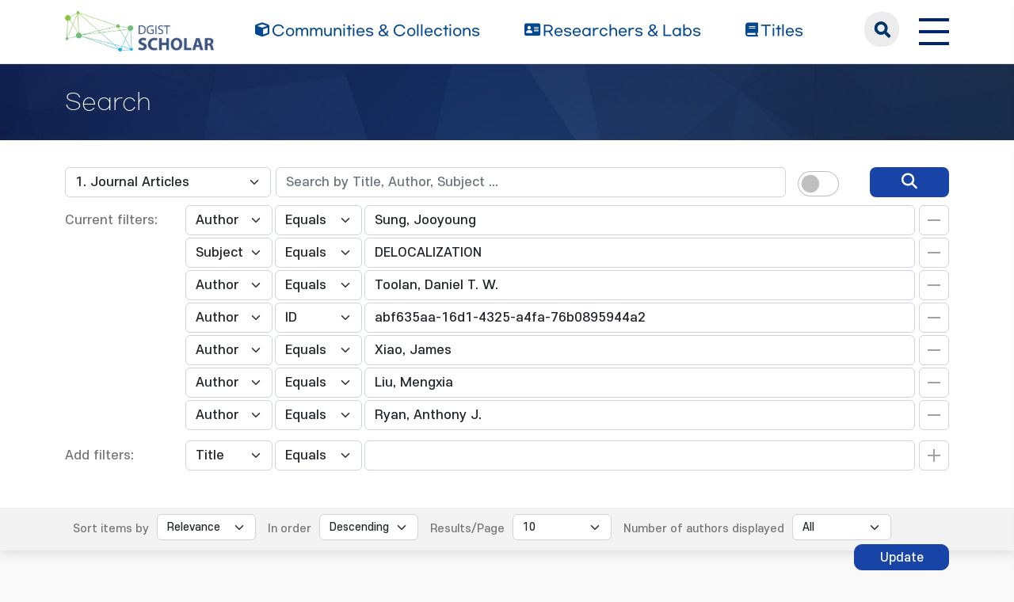

--- FILE ---
content_type: text/html;charset=UTF-8
request_url: https://scholar.dgist.ac.kr/handle/20.500.11750/16008/simple-search?query=&sort_by=score&order=desc&rpp=10&filter_field_1=author&filter_type_1=equals&filter_value_1=Sung%2C+Jooyoung&filter_field_2=subject&filter_type_2=equals&filter_value_2=DELOCALIZATION&filter_field_3=author&filter_type_3=equals&filter_value_3=Toolan%2C+Daniel+T.+W.&filter_field_4=author&filter_type_4=authority&filter_value_4=abf635aa-16d1-4325-a4fa-76b0895944a2&filter_field_5=author&filter_type_5=equals&filter_value_5=Xiao%2C+James&filter_field_6=author&filter_type_6=equals&filter_value_6=Liu%2C+Mengxia&etal=0&filtername=author&filterquery=Ryan%2C+Anthony+J.&filtertype=equals
body_size: 7448
content:
<!DOCTYPE html>
<html>
    <head>
        <title>DGIST Scholar: Search</title>
        <meta http-equiv="Content-Type" content="text/html; charset=UTF-8"/>
        <meta http-equiv="X-UA-Compatible" content="IE=edge"/>
        <meta name="Generator" content="DSpace 6.3"/>
        <meta name="viewport" content="width=device-width, initial-scale=1.0"/>
        <link rel="shortcut icon" href="/favicon.ico" type="image/x-icon"/>
        <link rel="stylesheet" href="/css/bootstrap.min.css"/>
        <link rel="stylesheet" href="/css/layout.css" type="text/css"/>
        <link rel="stylesheet" href="/css/mquery.css" type="text/css"/>
        <link rel="stylesheet" href="/css/css-loader.css" type="text/css"/>
        <link rel="stylesheet" href="/print.css" type="text/css" media="print"/>
        <!-- Owl Carousel Assets -->
        <link href="/css/owl.carousel.css" rel="stylesheet"/>
        <link href="/css/owl.theme.default.min.css" rel="stylesheet"/>
        <!-- Slidebars CSS -->
        <link rel="stylesheet" href="/css/slidebars.css"/>
        <!-- 웹 폰트-->
        <link href="/css/fontawesome.css" rel="stylesheet" />
        <link href="/css/solid.css" rel="stylesheet" />
        <link href="/css/regular.css" rel="stylesheet" />
        <link href="/css/brands.css" rel="stylesheet" />
        <script src="/js/utils.js"></script>
        <script src="/js/jquery-latest.min.js"></script>
        <script src="/js/jquery-migrate.min.js"></script>
        <script src="/static/js/jquery/jquery-ui-1.10.3.custom.min.js"></script>
        <script src="/static/js/bootstrap/bootstrap.min.js"></script>
        <script src="/static/js/bootstrap/bootstrap.bundle.min.js"></script>
        <script src="/static/js/holder.js"></script>
        <script src="/static/js/choice-support.js"></script>
        <script src="/js/owl.carousel.js"></script>
        <script src="/js/common.js"></script>
        <script src="/js/r2ds-common.js"></script>
        <!-- Global site tag (gtag.js) - Google Analytics -->
    <script async src="https://www.googletagmanager.com/gtag/js?id=G-BMYKDNQSBB"></script>
    <script>
        window.dataLayer = window.dataLayer || [];
        function gtag() {
            dataLayer.push(arguments);
        }
        gtag('js', new Date());
        gtag('config', 'G-BMYKDNQSBB');
    </script>
<script src="https://d1bxh8uas1mnw7.cloudfront.net/assets/embed.js"></script>
    <script src="https://cdn.plu.mx/widget-popup.js"></script><!-- HTML5 shim and Respond.js IE8 support of HTML5 elements and media queries -->
        <!--[if lt IE 9]>
            <script src="/static/js/html5shiv.js"></script>
            <script src="/static/js/respond.min.js"></script>
        <![endif]-->
    </head>
    <body>
        <div class="sub_header">
            <div class="header_wrap">
                <div class="container">
                    <div class="header_box">
                        <div class="header_inner">
                            <h1><a href="/"><img src="/image/background/logo.png" alt="DGIST Library Repository"></a></h1>
                            <nav>
    <ul>
        <li><a href="/community-list"><i class="fa-solid fa-cube"></i><span>Communities & Collections</span></a></li>
        <li><a href="/browse-researcher"><i class="fa-solid fa-address-card"></i><span>Researchers &amp; Labs</span></a></li>
        <li><a href="/simple-search?type=title&sort_by=2&order=desc"><i class="fa-solid fa-book"></i><span>Titles</span></a></li>
    </ul>
</nav>
<div class="header_user_box">
    <div class="h_t_search">
        <a href="#" class="h_t_search_bt" id="h_t_search_bt"
           data-modal-selector=".mobile_s_inner">search</a>
        <div class="mobile_s_inner">
            <div class="ms_box">
                <div class="ms_inner">
                    <form action="/simple-search" method="get">
                        <p class="mmobile_s_int"><input type="text" title="검색" placeholder="검색어를 입력해주세요." name="query"/></p>
                        <div class="m_s_bt_box">
                            <input type="submit" title="검색" class="modal_search_bt" value="search"/>
                            <button type="button" class="sub_search_close" data-modal-selector=".mobile_s_inner">Close</button>
                        </div>
                    </form>
                </div>
            </div>
        </div>
    </div>
    <div class="top_right_box">
        <div class="h_t_link_box">
            <ul class="h_t_link">
                <li><a href="https://dgist.ac.kr" target="_blank" rel="noreferrer noopener" title="새 창 열림">DGIST</a></li>
                <li><a href="https://library.dgist.ac.kr" target="_blank" rel="noreferrer noopener" title="새 창 열림">LIBRARY</a></li>
                <li><a href="https://www.dgist.ac.kr/rnd/" target="_blank" rel="noreferrer noopener" title="새 창 열림">DGIST R&amp;D</a></li>
                </ul>
        </div>
        <div class="side_bt_box">
            <button type="button" class="mobile_nav_bt" data-toggle="offcanvas">
                <span class="hamb-top"></span>
                <span class="hamb-middle"></span>
                <span class="hamb-bottom"></span>
            </button>
        </div>
    </div>
</div>

</div>
                    </div>
                    <!--header_box :e -->
                </div>
            </div>
        </div>
<script>
    (function ($) {
        $(function () {
            $('form').on('submit', function (e)  {
                if ($('#switch-check-btn').is(':checked')) {
                    $('input[name="ai_search"]').val('true');
                }
            });
        })
    })(jQuery.noConflict());
</script>
<div class="sub_header">
        <div class="sub_visual_wrap">
            <div class="container">
                <h3>Search</h3>
            </div>
        </div>
    </div>
    <div class="top_option_wrap">
        <div class="container">
            <div class="browse_alphabet">
                <div class="search_box">
                    <form action="/simple-search" method="get">
                        <input type="hidden" name="ai_search"/>
                        <ul>
                            <li>
                                <dl class="search_dl">
                                    <dt>
                                        <select name="location" id="tlocation" class="form-select">
                                            <option value="/">All of Repository</option>
                                            <option value="20.500.11750/27" >Department of Physics and Chemistry</option>
                                            <option value="20.500.11750/16007" >FemtoLab for Advanced Energy Materials</option>
                                            <option value="20.500.11750/16008" selected="selected">1. Journal Articles</option>
                                            </select>
                                    </dt>
                                    <dd class="d-flex align-items-center">
                                        <input type="text" class="form-control" id="query" name="query" value="" placeholder="Search by Title, Author, Subject ... "/>
                                        <button type="submit" id="main-query-submit" class="search_o_bt" aria-label="search" value="검색어를 입력해주세요."><i class="fa-solid fa-magnifying-glass"></i></button>
                                        <div class="search_ai_chk" data-bs-toggle="tooltip" data-bs-placement="bottom" data-bs-original-title="AI-Powered Keyword">
                                            <div class="form-check form-switch">
                                                <input class="form-check-input" type="checkbox" id="switch-check-btn" >
                                                <label class="form-check-label" for="switch-check-btn">AI</label>
                                            </div>
                                        </div>
                                    </dd>
                                </dl>
                            </li>
                        </ul>
                        <ul class="s_add_fillter_ul">
                                <input type="hidden" value="10" name="rpp"/>
                                <input type="hidden" value="score" name="sort_by"/>
                                <input type="hidden" value="desc" name="order"/>
                                <li>
                                    <dl>
                                        <dt>Current filters:</dt>
                                        <dd class="author_dd add_selspan">
                                                <span class="first_sel">
                                                    <select id="filter_field_1" name="filter_field_1" class="form-select">
                                                        <option value="title" >Title</option>
                                                            <option value="author"  selected="selected">Author</option>
                                                            <option value="subject" >Subject</option>
                                                            <option value="type" >Type</option>
                                                            <option value="dateIssued" >Date Issued</option>
                                                            <option value="researcher" >Researcher</option>
                                                            <option value="original_bundle_filenames" >Original File Name</option>
                                                            <option value="original_bundle_descriptions" >Original File Descriptions</option>
                                                            </select>
                                                </span>
                                            <span class="second_sel">
                                                    <select id="filter_type_1" name="filter_type_1" class="form-select">
                                                        <option value="equals" selected="selected">Equals</option>
                                                            <option value="contains">Contains</option>
                                                            <option value="authority">ID</option>
                                                            <option value="notequals">Not Equals</option>
                                                            <option value="notcontains">Not Contains</option>
                                                            <option value="notauthority">Not ID</option>
                                                            </select>
                                                </span>
                                            <em class="fillter_int_em">
                                                <input type="text" id="filter_value_1" class="form-control" name="filter_value_1" value="Sung,&#x20;Jooyoung"/>
                                                <input class="fillter_r_bt f_minus_bt" type="submit" id="submit_filter_remove_1" name="submit_filter_remove_1" value="X"/>
                                            </em>
                                        </dd>
                                        <dd class="author_dd add_selspan">
                                                <span class="first_sel">
                                                    <select id="filter_field_2" name="filter_field_2" class="form-select">
                                                        <option value="title" >Title</option>
                                                            <option value="author" >Author</option>
                                                            <option value="subject"  selected="selected">Subject</option>
                                                            <option value="type" >Type</option>
                                                            <option value="dateIssued" >Date Issued</option>
                                                            <option value="researcher" >Researcher</option>
                                                            <option value="original_bundle_filenames" >Original File Name</option>
                                                            <option value="original_bundle_descriptions" >Original File Descriptions</option>
                                                            </select>
                                                </span>
                                            <span class="second_sel">
                                                    <select id="filter_type_2" name="filter_type_2" class="form-select">
                                                        <option value="equals" selected="selected">Equals</option>
                                                            <option value="contains">Contains</option>
                                                            <option value="authority">ID</option>
                                                            <option value="notequals">Not Equals</option>
                                                            <option value="notcontains">Not Contains</option>
                                                            <option value="notauthority">Not ID</option>
                                                            </select>
                                                </span>
                                            <em class="fillter_int_em">
                                                <input type="text" id="filter_value_2" class="form-control" name="filter_value_2" value="DELOCALIZATION"/>
                                                <input class="fillter_r_bt f_minus_bt" type="submit" id="submit_filter_remove_2" name="submit_filter_remove_2" value="X"/>
                                            </em>
                                        </dd>
                                        <dd class="author_dd add_selspan">
                                                <span class="first_sel">
                                                    <select id="filter_field_3" name="filter_field_3" class="form-select">
                                                        <option value="title" >Title</option>
                                                            <option value="author"  selected="selected">Author</option>
                                                            <option value="subject" >Subject</option>
                                                            <option value="type" >Type</option>
                                                            <option value="dateIssued" >Date Issued</option>
                                                            <option value="researcher" >Researcher</option>
                                                            <option value="original_bundle_filenames" >Original File Name</option>
                                                            <option value="original_bundle_descriptions" >Original File Descriptions</option>
                                                            </select>
                                                </span>
                                            <span class="second_sel">
                                                    <select id="filter_type_3" name="filter_type_3" class="form-select">
                                                        <option value="equals" selected="selected">Equals</option>
                                                            <option value="contains">Contains</option>
                                                            <option value="authority">ID</option>
                                                            <option value="notequals">Not Equals</option>
                                                            <option value="notcontains">Not Contains</option>
                                                            <option value="notauthority">Not ID</option>
                                                            </select>
                                                </span>
                                            <em class="fillter_int_em">
                                                <input type="text" id="filter_value_3" class="form-control" name="filter_value_3" value="Toolan,&#x20;Daniel&#x20;T.&#x20;W."/>
                                                <input class="fillter_r_bt f_minus_bt" type="submit" id="submit_filter_remove_3" name="submit_filter_remove_3" value="X"/>
                                            </em>
                                        </dd>
                                        <dd class="author_dd add_selspan">
                                                <span class="first_sel">
                                                    <select id="filter_field_4" name="filter_field_4" class="form-select">
                                                        <option value="title" >Title</option>
                                                            <option value="author"  selected="selected">Author</option>
                                                            <option value="subject" >Subject</option>
                                                            <option value="type" >Type</option>
                                                            <option value="dateIssued" >Date Issued</option>
                                                            <option value="researcher" >Researcher</option>
                                                            <option value="original_bundle_filenames" >Original File Name</option>
                                                            <option value="original_bundle_descriptions" >Original File Descriptions</option>
                                                            </select>
                                                </span>
                                            <span class="second_sel">
                                                    <select id="filter_type_4" name="filter_type_4" class="form-select">
                                                        <option value="equals">Equals</option>
                                                            <option value="contains">Contains</option>
                                                            <option value="authority" selected="selected">ID</option>
                                                            <option value="notequals">Not Equals</option>
                                                            <option value="notcontains">Not Contains</option>
                                                            <option value="notauthority">Not ID</option>
                                                            </select>
                                                </span>
                                            <em class="fillter_int_em">
                                                <input type="text" id="filter_value_4" class="form-control" name="filter_value_4" value="abf635aa-16d1-4325-a4fa-76b0895944a2"/>
                                                <input class="fillter_r_bt f_minus_bt" type="submit" id="submit_filter_remove_4" name="submit_filter_remove_4" value="X"/>
                                            </em>
                                        </dd>
                                        <dd class="author_dd add_selspan">
                                                <span class="first_sel">
                                                    <select id="filter_field_5" name="filter_field_5" class="form-select">
                                                        <option value="title" >Title</option>
                                                            <option value="author"  selected="selected">Author</option>
                                                            <option value="subject" >Subject</option>
                                                            <option value="type" >Type</option>
                                                            <option value="dateIssued" >Date Issued</option>
                                                            <option value="researcher" >Researcher</option>
                                                            <option value="original_bundle_filenames" >Original File Name</option>
                                                            <option value="original_bundle_descriptions" >Original File Descriptions</option>
                                                            </select>
                                                </span>
                                            <span class="second_sel">
                                                    <select id="filter_type_5" name="filter_type_5" class="form-select">
                                                        <option value="equals" selected="selected">Equals</option>
                                                            <option value="contains">Contains</option>
                                                            <option value="authority">ID</option>
                                                            <option value="notequals">Not Equals</option>
                                                            <option value="notcontains">Not Contains</option>
                                                            <option value="notauthority">Not ID</option>
                                                            </select>
                                                </span>
                                            <em class="fillter_int_em">
                                                <input type="text" id="filter_value_5" class="form-control" name="filter_value_5" value="Xiao,&#x20;James"/>
                                                <input class="fillter_r_bt f_minus_bt" type="submit" id="submit_filter_remove_5" name="submit_filter_remove_5" value="X"/>
                                            </em>
                                        </dd>
                                        <dd class="author_dd add_selspan">
                                                <span class="first_sel">
                                                    <select id="filter_field_6" name="filter_field_6" class="form-select">
                                                        <option value="title" >Title</option>
                                                            <option value="author"  selected="selected">Author</option>
                                                            <option value="subject" >Subject</option>
                                                            <option value="type" >Type</option>
                                                            <option value="dateIssued" >Date Issued</option>
                                                            <option value="researcher" >Researcher</option>
                                                            <option value="original_bundle_filenames" >Original File Name</option>
                                                            <option value="original_bundle_descriptions" >Original File Descriptions</option>
                                                            </select>
                                                </span>
                                            <span class="second_sel">
                                                    <select id="filter_type_6" name="filter_type_6" class="form-select">
                                                        <option value="equals" selected="selected">Equals</option>
                                                            <option value="contains">Contains</option>
                                                            <option value="authority">ID</option>
                                                            <option value="notequals">Not Equals</option>
                                                            <option value="notcontains">Not Contains</option>
                                                            <option value="notauthority">Not ID</option>
                                                            </select>
                                                </span>
                                            <em class="fillter_int_em">
                                                <input type="text" id="filter_value_6" class="form-control" name="filter_value_6" value="Liu,&#x20;Mengxia"/>
                                                <input class="fillter_r_bt f_minus_bt" type="submit" id="submit_filter_remove_6" name="submit_filter_remove_6" value="X"/>
                                            </em>
                                        </dd>
                                        <dd class="author_dd add_selspan">
                                                <span class="first_sel">
                                                    <select id="filter_field_7" name="filter_field_7" class="form-select">
                                                        <option value="title" >Title</option>
                                                            <option value="author"  selected="selected">Author</option>
                                                            <option value="subject" >Subject</option>
                                                            <option value="type" >Type</option>
                                                            <option value="dateIssued" >Date Issued</option>
                                                            <option value="researcher" >Researcher</option>
                                                            <option value="original_bundle_filenames" >Original File Name</option>
                                                            <option value="original_bundle_descriptions" >Original File Descriptions</option>
                                                            </select>
                                                </span>
                                            <span class="second_sel">
                                                    <select id="filter_type_7" name="filter_type_7" class="form-select">
                                                        <option value="equals" selected="selected">Equals</option>
                                                            <option value="contains">Contains</option>
                                                            <option value="authority">ID</option>
                                                            <option value="notequals">Not Equals</option>
                                                            <option value="notcontains">Not Contains</option>
                                                            <option value="notauthority">Not ID</option>
                                                            </select>
                                                </span>
                                            <em class="fillter_int_em">
                                                <input type="text" id="filter_value_7" class="form-control" name="filter_value_7" value="Ryan,&#x20;Anthony&#x20;J."/>
                                                <input class="fillter_r_bt f_minus_bt" type="submit" id="submit_filter_remove_7" name="submit_filter_remove_7" value="X"/>
                                            </em>
                                        </dd>
                                        </dl>
                                </li>
                            </ul>
                        </form>
                    <ul class="s_add_fillter_ul">
                        <li>
                            <dl>
                                <dt>Add filters:</dt>
                                <dd class="author_dd add_selspan">
                                    <form action="/simple-search" method="get">
                                        <input type="hidden" value="20.500.11750&#x2F;16008" name="location"/>
                                        <input type="hidden" value="" name="query"/>
                                        <input type="hidden" name="ai_search"/>
                                        <input type="hidden" id="filter_field_1" name="filter_field_1" value="author"/>
                                        <input type="hidden" id="filter_type_1" name="filter_type_1" value="equals"/>
                                        <input type="hidden" id="filter_value_1" name="filter_value_1" value="Sung,&#x20;Jooyoung"/>
                                        <input type="hidden" id="filter_field_2" name="filter_field_2" value="subject"/>
                                        <input type="hidden" id="filter_type_2" name="filter_type_2" value="equals"/>
                                        <input type="hidden" id="filter_value_2" name="filter_value_2" value="DELOCALIZATION"/>
                                        <input type="hidden" id="filter_field_3" name="filter_field_3" value="author"/>
                                        <input type="hidden" id="filter_type_3" name="filter_type_3" value="equals"/>
                                        <input type="hidden" id="filter_value_3" name="filter_value_3" value="Toolan,&#x20;Daniel&#x20;T.&#x20;W."/>
                                        <input type="hidden" id="filter_field_4" name="filter_field_4" value="author"/>
                                        <input type="hidden" id="filter_type_4" name="filter_type_4" value="authority"/>
                                        <input type="hidden" id="filter_value_4" name="filter_value_4" value="abf635aa-16d1-4325-a4fa-76b0895944a2"/>
                                        <input type="hidden" id="filter_field_5" name="filter_field_5" value="author"/>
                                        <input type="hidden" id="filter_type_5" name="filter_type_5" value="equals"/>
                                        <input type="hidden" id="filter_value_5" name="filter_value_5" value="Xiao,&#x20;James"/>
                                        <input type="hidden" id="filter_field_6" name="filter_field_6" value="author"/>
                                        <input type="hidden" id="filter_type_6" name="filter_type_6" value="equals"/>
                                        <input type="hidden" id="filter_value_6" name="filter_value_6" value="Liu,&#x20;Mengxia"/>
                                        <input type="hidden" id="filter_field_7" name="filter_field_7" value="author"/>
                                        <input type="hidden" id="filter_type_7" name="filter_type_7" value="equals"/>
                                        <input type="hidden" id="filter_value_7" name="filter_value_7" value="Ryan,&#x20;Anthony&#x20;J."/>
                                        <span class="first_sel">
                                            <select id="filtername" name="filtername" class="form-select">
                                                <option value="title">Title</option>
                                                    <option value="author">Author</option>
                                                    <option value="subject">Subject</option>
                                                    <option value="type">Type</option>
                                                    <option value="dateIssued">Date Issued</option>
                                                    <option value="researcher">Researcher</option>
                                                    <option value="original_bundle_filenames">Original File Name</option>
                                                    <option value="original_bundle_descriptions">Original File Descriptions</option>
                                                    </select>
                                        </span>
                                        <span class="second_sel">
                                            <select id="filtertype" name="filtertype" class="form-select">
                                                <option value="equals">Equals</option>
                                                    <option value="contains">Contains</option>
                                                    <option value="authority">ID</option>
                                                    <option value="notequals">Not Equals</option>
                                                    <option value="notcontains">Not Contains</option>
                                                    <option value="notauthority">Not ID</option>
                                                    </select>
                                        </span>
                                        <em class="fillter_int_em">
                                            <input type="hidden" value="10" name="rpp"/>
                                            <input type="hidden" value="score" name="sort_by"/>
                                            <input type="hidden" value="desc" name="order"/>
                                            <input type="text" id="filterquery" name="filterquery" required="required" class="form-control" autocomplete="off" required="required">
                                            <input class="fillter_r_bt f_add_bt validate" type="submit" value="Add">
                                        </em>
                                    </form>
                                </dd>
                            </dl>
                        </li>
                    </ul>
                </div>
            </div>
        </div>
        <form action="/simple-search" method="get">
            <div class="search_sort_wrap">
                <div class="container">
                    <input type="hidden" value="20.500.11750&#x2F;16008" name="location"/>
                    <input type="hidden" value="" name="query"/>
                    <input type="hidden" name="ai_search"/>
                    <input type="hidden" id="filter_field_1" name="filter_field_1" value="author"/>
                    <input type="hidden" id="filter_type_1" name="filter_type_1" value="equals"/>
                    <input type="hidden" id="filter_value_1" name="filter_value_1" value="Sung,&#x20;Jooyoung"/>
                    <input type="hidden" id="filter_field_2" name="filter_field_2" value="subject"/>
                    <input type="hidden" id="filter_type_2" name="filter_type_2" value="equals"/>
                    <input type="hidden" id="filter_value_2" name="filter_value_2" value="DELOCALIZATION"/>
                    <input type="hidden" id="filter_field_3" name="filter_field_3" value="author"/>
                    <input type="hidden" id="filter_type_3" name="filter_type_3" value="equals"/>
                    <input type="hidden" id="filter_value_3" name="filter_value_3" value="Toolan,&#x20;Daniel&#x20;T.&#x20;W."/>
                    <input type="hidden" id="filter_field_4" name="filter_field_4" value="author"/>
                    <input type="hidden" id="filter_type_4" name="filter_type_4" value="authority"/>
                    <input type="hidden" id="filter_value_4" name="filter_value_4" value="abf635aa-16d1-4325-a4fa-76b0895944a2"/>
                    <input type="hidden" id="filter_field_5" name="filter_field_5" value="author"/>
                    <input type="hidden" id="filter_type_5" name="filter_type_5" value="equals"/>
                    <input type="hidden" id="filter_value_5" name="filter_value_5" value="Xiao,&#x20;James"/>
                    <input type="hidden" id="filter_field_6" name="filter_field_6" value="author"/>
                    <input type="hidden" id="filter_type_6" name="filter_type_6" value="equals"/>
                    <input type="hidden" id="filter_value_6" name="filter_value_6" value="Liu,&#x20;Mengxia"/>
                    <input type="hidden" id="filter_field_7" name="filter_field_7" value="author"/>
                    <input type="hidden" id="filter_type_7" name="filter_type_7" value="equals"/>
                    <input type="hidden" id="filter_value_7" name="filter_value_7" value="Ryan,&#x20;Anthony&#x20;J."/>
                    <span class="sort_option">
                        <em class="sort_text"><label for="sort_by">Sort items by</label></em>
                            <em class="sort_select">
                                <select id="sort_by" name="sort_by" class="form-select">
                                    <option value="score">Relevance</option>
                                    <option value="dc.title_sort" >Title</option>
                                        <option value="dc.date.issued_dt" >Issue Date</option>
                                        <option value="dc.contributor.author_sort" >Author</option>
                                        <option value="dc.citation.title_sort" >Journal</option>
                                        </select>
                            </em>
                            </span>
                    <span class="sort_option">
                        <em class="sort_text"><label for="order">In order</label></em>
                        <em class="sort_select">
                            <select id="order" name="order" class="form-select">
                                <option value="ASC" >Ascending</option>
                                <option value="DESC" selected="selected">Descending</option>
                            </select>
                        </em>
                    </span>
                    <span class="sort_option">
                        <em class="sort_text"><label for="rpp">Results/Page</label></em>
                        <em class="sort_select">
                            <select id="rpp" name="rpp" class="form-select">
                                <option value="5" >5</option>
                                    <option value="10" selected="selected">10</option>
                                    <option value="15" >15</option>
                                    <option value="20" >20</option>
                                    <option value="25" >25</option>
                                    <option value="30" >30</option>
                                    <option value="35" >35</option>
                                    <option value="40" >40</option>
                                    <option value="45" >45</option>
                                    <option value="50" >50</option>
                                    <option value="55" >55</option>
                                    <option value="60" >60</option>
                                    <option value="65" >65</option>
                                    <option value="70" >70</option>
                                    <option value="75" >75</option>
                                    <option value="80" >80</option>
                                    <option value="85" >85</option>
                                    <option value="90" >90</option>
                                    <option value="95" >95</option>
                                    <option value="100" >100</option>
                                    </select>
                        </em>
                    </span>
                    <span class="sort_option">
                        <em class="sort_text"><label for="etal">Number of authors displayed</label></em>
                        <em class="sort_select">
                            <select id="etal" name="etal" class="form-select">
                                <option value="0" selected="selected">All</option>
                                <option value="1" >1</option>
                                        <option value="5" >5</option>
                                        <option value="10" >10</option>
                                        <option value="15" >15</option>
                                        <option value="20" >20</option>
                                        <option value="25" >25</option>
                                        <option value="30" >30</option>
                                        <option value="35" >35</option>
                                        <option value="40" >40</option>
                                        <option value="45" >45</option>
                                        <option value="50" >50</option>
                                        </select>
                        </em>
                    </span>
                    <span class="sort_bt_box"><button class="normal_bt" type="submit" name="submit_search">Update</button></span>
                </div>
            </div>
        </form>
    </div>
    <div class="sub_contents_wrap">
        <div class="container">
            <div class="row">
                <div class="col-lg-12 col-xl-9">
                    <div class="line_brick">
                        <div class="b_pd add_zoom_box">
                            <div class="l_t_add_sort">
                                <p class="result_t_arrow">
                                    Results 1-1 of 1 (Search time: 0.002 seconds).</p>
                                </div>
                            <div class="list_row">
    <div class="l_t_t_box">
    <div class="l_t_type">
        <span class="l_t_t_Article">Article</span>
    </div>
    <a href="/handle/20.500.11750/16930" class="list_title_t">Ultrafast exciton transport at early times in quantum dot solids</a>
</div>
<div class="list_writer">
    <ul>
        <li>
                    <span class="value">Zhang, Zhilong</span>
                        ;&nbsp;</li>
            <li>
                    <a class="researcher" href="/researcher/abf635aa-16d1-4325-a4fa-76b0895944a2">Sung, Jooyoung</a>
                                ;&nbsp;</li>
            <li>
                    <span class="value">Toolan, Daniel T. W.</span>
                        ;&nbsp;</li>
            <li>
                    <span class="value">Han, Sanyang</span>
                        ;&nbsp;</li>
            <li>
                    <span class="value">Pandya, Raj</span>
                        ;&nbsp;</li>
            <li>
                    <span class="value">Weir, Michael P.</span>
                        ;&nbsp;</li>
            <li>
                    <span class="value">Xiao, James</span>
                        ;&nbsp;</li>
            <li>
                    <span class="value">Dowland, Simon</span>
                        ;&nbsp;</li>
            <li>
                    <span class="value">Liu, Mengxia</span>
                        ;&nbsp;</li>
            <li>
                    <span class="value">Ryan, Anthony J.</span>
                        ;&nbsp;</li>
            <li>
                    <span class="value">Jones, Richard A. L.</span>
                        ;&nbsp;</li>
            <li>
                    <span class="value">Huang, Shujuan</span>
                        ;&nbsp;</li>
            <li>
                    <span class="value">Rao, Akshay</span>
                        </li>
            </ul>
</div>
<div class="list_italic_t">
    <ul>
        <li>2022-05</li>
        <li>Zhang, Zhilong. (2022-05). Ultrafast exciton transport at early times in quantum dot solids. Nature Materials, 21(5), 533–539. doi: 10.1038/s41563-022-01204-6</li>
        <li>Nature Publishing Group</li>
        <li>View :&nbsp;502</li>
        <li>Download :&nbsp;0</li>
    </ul>
</div><div class="l_alt_box">
        <div class="l_alt_item">
                <div data-badge-popover="right" data-badge-type="donut"
                     data-doi="10.1038/s41563-022-01204-6" style="margin-top: 12px;"
                     class="altmetric-embed">
                </div>
            </div>
            <div class="l_alt_item">
                <a href="https://plu.mx/plum/a/?doi=10.1038/s41563-022-01204-6" class="plumx-plum-print-popup" data-popup="right"></a>
            </div>
        </div>
</div><div class="paginate_complex">
                                <strong>1</strong>
                                </div>
                        </div>
                    </div>
                    <div class="m_fillter_box">
                        <button type="button" class="m_fillter_bt">필터</button>
                    </div>
                </div>
                <div class="col-lg-12 col-xl-3">
                    <div class="search_filter_wrap line_brick">
                        <div class="s_f_m_top">
                            <h4>Discover</h4>
                            <button type="button" class="m_fillter_close">닫기</button>
                        </div>
                        <div class="s_f_wrap">
                            <div class="aside_wrap">
                                <div class="aside_box">
                                    <h4>Type</h4>
                                    <ul class="aside_list">
                                        <li>
                                            <a href="/handle/20.500.11750/16008/simple-search?query=&amp;sort_by=score&amp;order=desc&amp;rpp=10&amp;filter_field_1=author&amp;filter_type_1=equals&amp;filter_value_1=Sung%2C+Jooyoung&amp;filter_field_2=subject&amp;filter_type_2=equals&amp;filter_value_2=DELOCALIZATION&amp;filter_field_3=author&amp;filter_type_3=equals&amp;filter_value_3=Toolan%2C+Daniel+T.+W.&amp;filter_field_4=author&amp;filter_type_4=authority&amp;filter_value_4=abf635aa-16d1-4325-a4fa-76b0895944a2&amp;filter_field_5=author&amp;filter_type_5=equals&amp;filter_value_5=Xiao%2C+James&amp;filter_field_6=author&amp;filter_type_6=equals&amp;filter_value_6=Liu%2C+Mengxia&amp;filter_field_7=author&amp;filter_type_7=equals&amp;filter_value_7=Ryan%2C+Anthony+J.&amp;etal=0&amp;filtername=type&amp;filterquery=Article&amp;filtertype=equals" title="Filter by Article">Article</a>
                                            <span class="round_line">1</span>
                                        </li>
                                        </ul>
                                    </div>
                                <div class="aside_box">
                                    <h4>Author</h4>
                                    <ul class="aside_list">
                                        <li>
                                            <a href="/handle/20.500.11750/16008/simple-search?query=&amp;sort_by=score&amp;order=desc&amp;rpp=10&amp;filter_field_1=author&amp;filter_type_1=equals&amp;filter_value_1=Sung%2C+Jooyoung&amp;filter_field_2=subject&amp;filter_type_2=equals&amp;filter_value_2=DELOCALIZATION&amp;filter_field_3=author&amp;filter_type_3=equals&amp;filter_value_3=Toolan%2C+Daniel+T.+W.&amp;filter_field_4=author&amp;filter_type_4=authority&amp;filter_value_4=abf635aa-16d1-4325-a4fa-76b0895944a2&amp;filter_field_5=author&amp;filter_type_5=equals&amp;filter_value_5=Xiao%2C+James&amp;filter_field_6=author&amp;filter_type_6=equals&amp;filter_value_6=Liu%2C+Mengxia&amp;filter_field_7=author&amp;filter_type_7=equals&amp;filter_value_7=Ryan%2C+Anthony+J.&amp;etal=0&amp;filtername=author&amp;filterquery=Dowland%2C+Simon&amp;filtertype=equals" title="Filter by Dowland, Simon">Dowland, Simon</a>
                                            <span class="round_line">1</span>
                                        </li>
                                        <li>
                                            <a href="/handle/20.500.11750/16008/simple-search?query=&amp;sort_by=score&amp;order=desc&amp;rpp=10&amp;filter_field_1=author&amp;filter_type_1=equals&amp;filter_value_1=Sung%2C+Jooyoung&amp;filter_field_2=subject&amp;filter_type_2=equals&amp;filter_value_2=DELOCALIZATION&amp;filter_field_3=author&amp;filter_type_3=equals&amp;filter_value_3=Toolan%2C+Daniel+T.+W.&amp;filter_field_4=author&amp;filter_type_4=authority&amp;filter_value_4=abf635aa-16d1-4325-a4fa-76b0895944a2&amp;filter_field_5=author&amp;filter_type_5=equals&amp;filter_value_5=Xiao%2C+James&amp;filter_field_6=author&amp;filter_type_6=equals&amp;filter_value_6=Liu%2C+Mengxia&amp;filter_field_7=author&amp;filter_type_7=equals&amp;filter_value_7=Ryan%2C+Anthony+J.&amp;etal=0&amp;filtername=author&amp;filterquery=Han%2C+Sanyang&amp;filtertype=equals" title="Filter by Han, Sanyang">Han, Sanyang</a>
                                            <span class="round_line">1</span>
                                        </li>
                                        <li>
                                            <a href="/handle/20.500.11750/16008/simple-search?query=&amp;sort_by=score&amp;order=desc&amp;rpp=10&amp;filter_field_1=author&amp;filter_type_1=equals&amp;filter_value_1=Sung%2C+Jooyoung&amp;filter_field_2=subject&amp;filter_type_2=equals&amp;filter_value_2=DELOCALIZATION&amp;filter_field_3=author&amp;filter_type_3=equals&amp;filter_value_3=Toolan%2C+Daniel+T.+W.&amp;filter_field_4=author&amp;filter_type_4=authority&amp;filter_value_4=abf635aa-16d1-4325-a4fa-76b0895944a2&amp;filter_field_5=author&amp;filter_type_5=equals&amp;filter_value_5=Xiao%2C+James&amp;filter_field_6=author&amp;filter_type_6=equals&amp;filter_value_6=Liu%2C+Mengxia&amp;filter_field_7=author&amp;filter_type_7=equals&amp;filter_value_7=Ryan%2C+Anthony+J.&amp;etal=0&amp;filtername=author&amp;filterquery=Huang%2C+Shujuan&amp;filtertype=equals" title="Filter by Huang, Shujuan">Huang, Shujuan</a>
                                            <span class="round_line">1</span>
                                        </li>
                                        <li>
                                            <a href="/handle/20.500.11750/16008/simple-search?query=&amp;sort_by=score&amp;order=desc&amp;rpp=10&amp;filter_field_1=author&amp;filter_type_1=equals&amp;filter_value_1=Sung%2C+Jooyoung&amp;filter_field_2=subject&amp;filter_type_2=equals&amp;filter_value_2=DELOCALIZATION&amp;filter_field_3=author&amp;filter_type_3=equals&amp;filter_value_3=Toolan%2C+Daniel+T.+W.&amp;filter_field_4=author&amp;filter_type_4=authority&amp;filter_value_4=abf635aa-16d1-4325-a4fa-76b0895944a2&amp;filter_field_5=author&amp;filter_type_5=equals&amp;filter_value_5=Xiao%2C+James&amp;filter_field_6=author&amp;filter_type_6=equals&amp;filter_value_6=Liu%2C+Mengxia&amp;filter_field_7=author&amp;filter_type_7=equals&amp;filter_value_7=Ryan%2C+Anthony+J.&amp;etal=0&amp;filtername=author&amp;filterquery=Jones%2C+Richard+A.+L.&amp;filtertype=equals" title="Filter by Jones, Richard A. L.">Jones, Richard A. L.</a>
                                            <span class="round_line">1</span>
                                        </li>
                                        <li>
                                            <a href="/handle/20.500.11750/16008/simple-search?query=&amp;sort_by=score&amp;order=desc&amp;rpp=10&amp;filter_field_1=author&amp;filter_type_1=equals&amp;filter_value_1=Sung%2C+Jooyoung&amp;filter_field_2=subject&amp;filter_type_2=equals&amp;filter_value_2=DELOCALIZATION&amp;filter_field_3=author&amp;filter_type_3=equals&amp;filter_value_3=Toolan%2C+Daniel+T.+W.&amp;filter_field_4=author&amp;filter_type_4=authority&amp;filter_value_4=abf635aa-16d1-4325-a4fa-76b0895944a2&amp;filter_field_5=author&amp;filter_type_5=equals&amp;filter_value_5=Xiao%2C+James&amp;filter_field_6=author&amp;filter_type_6=equals&amp;filter_value_6=Liu%2C+Mengxia&amp;filter_field_7=author&amp;filter_type_7=equals&amp;filter_value_7=Ryan%2C+Anthony+J.&amp;etal=0&amp;filtername=author&amp;filterquery=Pandya%2C+Raj&amp;filtertype=equals" title="Filter by Pandya, Raj">Pandya, Raj</a>
                                            <span class="round_line">1</span>
                                        </li>
                                        <li>
                                            <a href="/handle/20.500.11750/16008/simple-search?query=&amp;sort_by=score&amp;order=desc&amp;rpp=10&amp;filter_field_1=author&amp;filter_type_1=equals&amp;filter_value_1=Sung%2C+Jooyoung&amp;filter_field_2=subject&amp;filter_type_2=equals&amp;filter_value_2=DELOCALIZATION&amp;filter_field_3=author&amp;filter_type_3=equals&amp;filter_value_3=Toolan%2C+Daniel+T.+W.&amp;filter_field_4=author&amp;filter_type_4=authority&amp;filter_value_4=abf635aa-16d1-4325-a4fa-76b0895944a2&amp;filter_field_5=author&amp;filter_type_5=equals&amp;filter_value_5=Xiao%2C+James&amp;filter_field_6=author&amp;filter_type_6=equals&amp;filter_value_6=Liu%2C+Mengxia&amp;filter_field_7=author&amp;filter_type_7=equals&amp;filter_value_7=Ryan%2C+Anthony+J.&amp;etal=0&amp;filtername=author&amp;filterquery=Rao%2C+Akshay&amp;filtertype=equals" title="Filter by Rao, Akshay">Rao, Akshay</a>
                                            <span class="round_line">1</span>
                                        </li>
                                        <li>
                                            <a href="/handle/20.500.11750/16008/simple-search?query=&amp;sort_by=score&amp;order=desc&amp;rpp=10&amp;filter_field_1=author&amp;filter_type_1=equals&amp;filter_value_1=Sung%2C+Jooyoung&amp;filter_field_2=subject&amp;filter_type_2=equals&amp;filter_value_2=DELOCALIZATION&amp;filter_field_3=author&amp;filter_type_3=equals&amp;filter_value_3=Toolan%2C+Daniel+T.+W.&amp;filter_field_4=author&amp;filter_type_4=authority&amp;filter_value_4=abf635aa-16d1-4325-a4fa-76b0895944a2&amp;filter_field_5=author&amp;filter_type_5=equals&amp;filter_value_5=Xiao%2C+James&amp;filter_field_6=author&amp;filter_type_6=equals&amp;filter_value_6=Liu%2C+Mengxia&amp;filter_field_7=author&amp;filter_type_7=equals&amp;filter_value_7=Ryan%2C+Anthony+J.&amp;etal=0&amp;filtername=author&amp;filterquery=Weir%2C+Michael+P.&amp;filtertype=equals" title="Filter by Weir, Michael P.">Weir, Michael P.</a>
                                            <span class="round_line">1</span>
                                        </li>
                                        <li>
                                            <a href="/handle/20.500.11750/16008/simple-search?query=&amp;sort_by=score&amp;order=desc&amp;rpp=10&amp;filter_field_1=author&amp;filter_type_1=equals&amp;filter_value_1=Sung%2C+Jooyoung&amp;filter_field_2=subject&amp;filter_type_2=equals&amp;filter_value_2=DELOCALIZATION&amp;filter_field_3=author&amp;filter_type_3=equals&amp;filter_value_3=Toolan%2C+Daniel+T.+W.&amp;filter_field_4=author&amp;filter_type_4=authority&amp;filter_value_4=abf635aa-16d1-4325-a4fa-76b0895944a2&amp;filter_field_5=author&amp;filter_type_5=equals&amp;filter_value_5=Xiao%2C+James&amp;filter_field_6=author&amp;filter_type_6=equals&amp;filter_value_6=Liu%2C+Mengxia&amp;filter_field_7=author&amp;filter_type_7=equals&amp;filter_value_7=Ryan%2C+Anthony+J.&amp;etal=0&amp;filtername=author&amp;filterquery=Zhang%2C+Zhilong&amp;filtertype=equals" title="Filter by Zhang, Zhilong">Zhang, Zhilong</a>
                                            <span class="round_line">1</span>
                                        </li>
                                        </ul>
                                    </div>
                                <div class="aside_box">
                                    <h4>Subject</h4>
                                    <ul class="aside_list">
                                        <li>
                                            <a href="/handle/20.500.11750/16008/simple-search?query=&amp;sort_by=score&amp;order=desc&amp;rpp=10&amp;filter_field_1=author&amp;filter_type_1=equals&amp;filter_value_1=Sung%2C+Jooyoung&amp;filter_field_2=subject&amp;filter_type_2=equals&amp;filter_value_2=DELOCALIZATION&amp;filter_field_3=author&amp;filter_type_3=equals&amp;filter_value_3=Toolan%2C+Daniel+T.+W.&amp;filter_field_4=author&amp;filter_type_4=authority&amp;filter_value_4=abf635aa-16d1-4325-a4fa-76b0895944a2&amp;filter_field_5=author&amp;filter_type_5=equals&amp;filter_value_5=Xiao%2C+James&amp;filter_field_6=author&amp;filter_type_6=equals&amp;filter_value_6=Liu%2C+Mengxia&amp;filter_field_7=author&amp;filter_type_7=equals&amp;filter_value_7=Ryan%2C+Anthony+J.&amp;etal=0&amp;filtername=subject&amp;filterquery=EMISSION&amp;filtertype=equals" title="Filter by EMISSION">EMISSION</a>
                                            <span class="round_line">1</span>
                                        </li>
                                        <li>
                                            <a href="/handle/20.500.11750/16008/simple-search?query=&amp;sort_by=score&amp;order=desc&amp;rpp=10&amp;filter_field_1=author&amp;filter_type_1=equals&amp;filter_value_1=Sung%2C+Jooyoung&amp;filter_field_2=subject&amp;filter_type_2=equals&amp;filter_value_2=DELOCALIZATION&amp;filter_field_3=author&amp;filter_type_3=equals&amp;filter_value_3=Toolan%2C+Daniel+T.+W.&amp;filter_field_4=author&amp;filter_type_4=authority&amp;filter_value_4=abf635aa-16d1-4325-a4fa-76b0895944a2&amp;filter_field_5=author&amp;filter_type_5=equals&amp;filter_value_5=Xiao%2C+James&amp;filter_field_6=author&amp;filter_type_6=equals&amp;filter_value_6=Liu%2C+Mengxia&amp;filter_field_7=author&amp;filter_type_7=equals&amp;filter_value_7=Ryan%2C+Anthony+J.&amp;etal=0&amp;filtername=subject&amp;filterquery=ENERGY-TRANSFER&amp;filtertype=equals" title="Filter by ENERGY-TRANSFER">ENERGY-TRANSFER</a>
                                            <span class="round_line">1</span>
                                        </li>
                                        <li>
                                            <a href="/handle/20.500.11750/16008/simple-search?query=&amp;sort_by=score&amp;order=desc&amp;rpp=10&amp;filter_field_1=author&amp;filter_type_1=equals&amp;filter_value_1=Sung%2C+Jooyoung&amp;filter_field_2=subject&amp;filter_type_2=equals&amp;filter_value_2=DELOCALIZATION&amp;filter_field_3=author&amp;filter_type_3=equals&amp;filter_value_3=Toolan%2C+Daniel+T.+W.&amp;filter_field_4=author&amp;filter_type_4=authority&amp;filter_value_4=abf635aa-16d1-4325-a4fa-76b0895944a2&amp;filter_field_5=author&amp;filter_type_5=equals&amp;filter_value_5=Xiao%2C+James&amp;filter_field_6=author&amp;filter_type_6=equals&amp;filter_value_6=Liu%2C+Mengxia&amp;filter_field_7=author&amp;filter_type_7=equals&amp;filter_value_7=Ryan%2C+Anthony+J.&amp;etal=0&amp;filtername=subject&amp;filterquery=GIANT&amp;filtertype=equals" title="Filter by GIANT">GIANT</a>
                                            <span class="round_line">1</span>
                                        </li>
                                        <li>
                                            <a href="/handle/20.500.11750/16008/simple-search?query=&amp;sort_by=score&amp;order=desc&amp;rpp=10&amp;filter_field_1=author&amp;filter_type_1=equals&amp;filter_value_1=Sung%2C+Jooyoung&amp;filter_field_2=subject&amp;filter_type_2=equals&amp;filter_value_2=DELOCALIZATION&amp;filter_field_3=author&amp;filter_type_3=equals&amp;filter_value_3=Toolan%2C+Daniel+T.+W.&amp;filter_field_4=author&amp;filter_type_4=authority&amp;filter_value_4=abf635aa-16d1-4325-a4fa-76b0895944a2&amp;filter_field_5=author&amp;filter_type_5=equals&amp;filter_value_5=Xiao%2C+James&amp;filter_field_6=author&amp;filter_type_6=equals&amp;filter_value_6=Liu%2C+Mengxia&amp;filter_field_7=author&amp;filter_type_7=equals&amp;filter_value_7=Ryan%2C+Anthony+J.&amp;etal=0&amp;filtername=subject&amp;filterquery=NANOCRYSTALS&amp;filtertype=equals" title="Filter by NANOCRYSTALS">NANOCRYSTALS</a>
                                            <span class="round_line">1</span>
                                        </li>
                                        <li>
                                            <a href="/handle/20.500.11750/16008/simple-search?query=&amp;sort_by=score&amp;order=desc&amp;rpp=10&amp;filter_field_1=author&amp;filter_type_1=equals&amp;filter_value_1=Sung%2C+Jooyoung&amp;filter_field_2=subject&amp;filter_type_2=equals&amp;filter_value_2=DELOCALIZATION&amp;filter_field_3=author&amp;filter_type_3=equals&amp;filter_value_3=Toolan%2C+Daniel+T.+W.&amp;filter_field_4=author&amp;filter_type_4=authority&amp;filter_value_4=abf635aa-16d1-4325-a4fa-76b0895944a2&amp;filter_field_5=author&amp;filter_type_5=equals&amp;filter_value_5=Xiao%2C+James&amp;filter_field_6=author&amp;filter_type_6=equals&amp;filter_value_6=Liu%2C+Mengxia&amp;filter_field_7=author&amp;filter_type_7=equals&amp;filter_value_7=Ryan%2C+Anthony+J.&amp;etal=0&amp;filtername=subject&amp;filterquery=PBS&amp;filtertype=equals" title="Filter by PBS">PBS</a>
                                            <span class="round_line">1</span>
                                        </li>
                                        </ul>
                                    </div>
                                <div class="aside_box">
                                    <h4>Date issued</h4>
                                    <ul class="aside_list">
                                        <li>
                                            <a href="/handle/20.500.11750/16008/simple-search?query=&amp;sort_by=score&amp;order=desc&amp;rpp=10&amp;filter_field_1=author&amp;filter_type_1=equals&amp;filter_value_1=Sung%2C+Jooyoung&amp;filter_field_2=subject&amp;filter_type_2=equals&amp;filter_value_2=DELOCALIZATION&amp;filter_field_3=author&amp;filter_type_3=equals&amp;filter_value_3=Toolan%2C+Daniel+T.+W.&amp;filter_field_4=author&amp;filter_type_4=authority&amp;filter_value_4=abf635aa-16d1-4325-a4fa-76b0895944a2&amp;filter_field_5=author&amp;filter_type_5=equals&amp;filter_value_5=Xiao%2C+James&amp;filter_field_6=author&amp;filter_type_6=equals&amp;filter_value_6=Liu%2C+Mengxia&amp;filter_field_7=author&amp;filter_type_7=equals&amp;filter_value_7=Ryan%2C+Anthony+J.&amp;etal=0&amp;filtername=dateIssued&amp;filterquery=2022&amp;filtertype=equals" title="Filter by 2022">2022</a>
                                            <span class="round_line">1</span>
                                        </li>
                                        </ul>
                                    </div>
                                </div>
                            </div>
                    </div>
                </div>
            </div>
        </div>
    </div>
<footer>
            <div class="container">
                <div class="footer_inner">
                    <div class="footer_text_box">
                        <a class="privacy" href="https://dgist.ac.kr/kor/sitemap01.do" target="_blank">Privacy Policy</a>
                        <p>Copyrights ⓒ 2016. Daegu Gyeongbuk Institute of Science &amp; Technology All right reserved.</p>
                        <p>DGIST Scholar was built with support from the <a href="http://www.oak.go.kr">OAK</a> distribution project by the National Library of Korea.</p>
                        <p>Certain data included herein are derived from the © Web of Science of Clarivate Analytics. All rights reserved.</p>
                        <p>You may not copy or re-distribute this material in whole or in part without the prior written consent of Clarivate Analytics.</p>
                        <p>Library Services Team, DGIST 333. Techno Jungang-daero, Hyeonpung-myeon, Dalseong-gun, Daegu, 42988, Republic of Korea.</p>
                    </div>
                    <div class="footer_r_box">
                        <p>
                            <a href="/feed/rss_1.0/site" >RSS_1.0</a>
                                <a href="/feed/rss_2.0/site" >RSS_2.0</a>
                                <a href="/feed/atom_1.0/site" class="rss-line">ATOM_1.0</a>
                                </p>
                    </div>
                </div>
            </div>
        </footer>
        <section>
            <div class="modal_box"></div>
            <aside id="sidenav" class="left_sidebar">
                <div class="l_n_top_box">
                    <h2>DGIST Scholar</h2>
                    <a href="javascript:void(0);" class="rn_close_bt">닫기</a>
                </div>
                <div class="l_n_scroll_box">
                    <div class="left_nav_wrap">
                        <ul>
                            <li><a href="/community-list" class="l_nav_menu"><i class="fa-solid fa-cube"></i><span>Communities & Collections</span></a></li>
                            <li><a href="/browse-researcher" class="l_nav_menu"><i class="fa-solid fa-address-card"></i><span>Researchers &amp; Labs</span></a></li>
                            <li><a href="/simple-search?type=title" class="l_nav_menu"><i class="fa-solid fa-book"></i><span>Titles</span></a></li>
                        </ul>
                    </div>
                    <div class="l_nav_link">
                        <h4>Related link</h4>
                        <ul>
                            <li><a href="https://dgist.ac.kr" target="_blank" rel="noreferrer noopener">DGIST</a></li>
                            <li><a href="https://library.dgist.ac.kr" target="_blank" rel="noreferrer noopener">LIBRARY</a></li>
                            <li><a href="https://library.dgist.ac.kr" target="_blank" rel="noreferrer noopener">DGIST R&amp;D</a></li>
                        </ul>
                    </div>
                </div>
            </aside>
        </section>
    </body>
</html>
<!-- 메인 슬라이드 -->
<script type="text/javascript">
    (function($) {
        $(function() {
            // 메뉴 고정
            window.addEventListener('scroll', () => {
                const header = document.querySelector('.sub_header');
                if (window.scrollY > 90) {
                    header.classList.add('active');
                } else {
                    header.classList.remove('active');
                }
            });
            var searchOpenButton = document.querySelector(".h_t_search_bt");
            var searchCloseButton = document.querySelector(".sub_search_close");
            document.querySelector(".h_t_search").addEventListener("click", function(e) {
                if (e.target === searchOpenButton) {
                    document.querySelector(e.target.dataset.modalSelector).classList.add('search_active');
                }
            });
            document.querySelector(".sub_search_close").addEventListener("click", function(e) {
                if (e.target === searchCloseButton) {
                    document.querySelector(e.target.dataset.modalSelector).classList.remove('search_active');
                }
            });
        });
    })(jQuery.noConflict());
</script>

